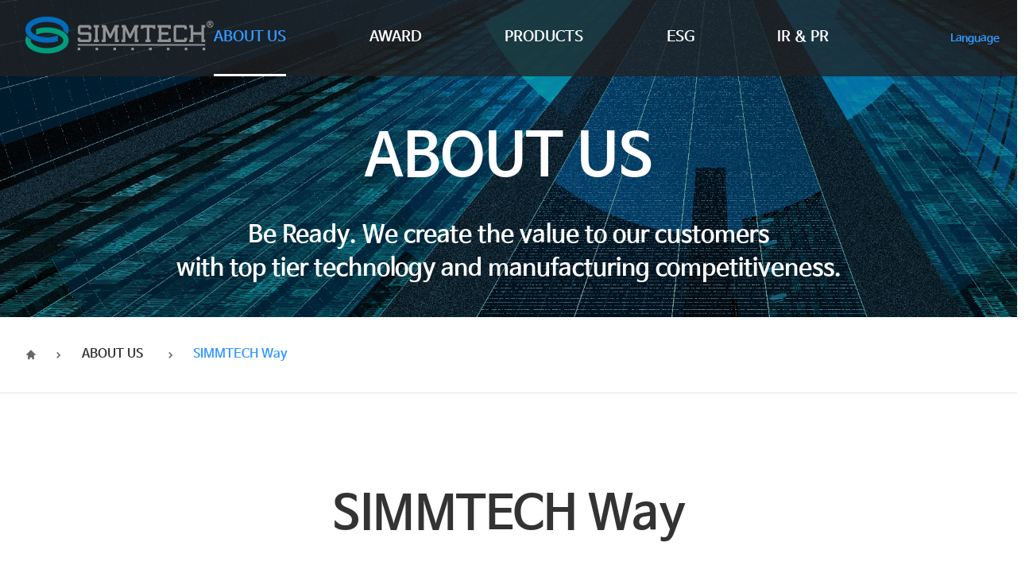

--- FILE ---
content_type: text/html; charset=utf-8
request_url: https://eng.simmtech.com/about/way.aspx
body_size: 4304
content:
<!doctype html>
<html class="no-js" lang="en">
<head>
<meta name="Charset" content="utf-8" />
<meta http-equiv="X-UA-Compatible" content="IE=edge" />
<meta http-equiv="Content-Security-Policy" content="default-src 'self' 'unsafe-inline' data: *.simmtech.com *.simmtech.com.cn *.globalsimmtech.com *.simmtechholdings.com *.simmtechgraphics.com *.sustio.com *.simmtechacademy.com *.google.com *.google.co.kr *.googletagmanager.com *.google-analytics.com *.googleapis.com *.gstatic.com dart.fss.or.kr ssl.daumcdn.net *.daumcdn.net *.kakao.com *.uf.daum.net youtube.com *.youtube.com youtu.be; connect-src 'self' blob: *.google.com *.google-analytics.com; media-src 'self' blob: *.simmtech.com *.simmtech.com.cn *.globalsimmtech.com *.simmtechholdings.com *.simmtechgraphics.com *.sustio.com *.simmtechacademy.com; worker-src 'self' blob:; font-src 'self' data: *.gstatic.com;" />
<meta name="viewport" content="width=device-width, initial-scale=1.0, maximum-scale=1" />
<meta http-equiv="Content-Type" content="text/html; charset=UTF-8" />
<meta http-equiv="Cache-Control" content="no-cache" />
<meta http-equiv="Pragma" content="no-cache" />
<meta http-equiv="Expires" content="0" />
<meta http-equiv="imagetoolbar" content="no" />
<meta name="Format" content="text/html" />
<meta name="Robots" content="index,follow" />
<meta name="Author" content="Seniorpartners" />
<meta name="Generator" content="EditPlus Text Editor v2.31" />
<title>SIMMTECH Co., Ltd. (KOSDAQ : 222800)</title>
<link rel="shortcut icon" href="../skin/images/icon/favicon.ico" />
<link rel="stylesheet" href="../skin/css/vendor.css" type="text/css" />
<link rel="stylesheet" href="../skin/css/eng_layout2025.css" type="text/css" />
<link rel="stylesheet" href="../skin/bxslider-4-4.2.17/jquery.bxslider.min.css" type="text/css" />
<link rel="stylesheet" href="../skin/css/eng_sub202306.css" type="text/css" />
<script language="javascript" type="text/javascript" src="../skin/js/jquery-3.7.1.min.js" ></script>
<script language="javascript" type="text/javascript" src="../skin/bootstrap-5.3.8/js/bootstrap.js" ></script>
<script language="javascript" type="text/javascript" src="../skin/bxslider-4-4.2.17/jquery.bxslider.min.js" ></script>
<script language="javascript" type="text/javascript" src="../skin/js/main2022.js?ver=20251124" ></script>

<!-- Global site tag (gtag.js) - Google Analytics -->
<script async src='https://www.googletagmanager.com/gtag/js?id=G-03RL65BF4G'></script>
<script>
	window.dataLayer = window.dataLayer || [];
	function gtag(){dataLayer.push(arguments);}
	gtag('js', new Date());
	gtag('config', 'G-03RL65BF4G');
</script>

</head>

<body>


<!--STR :Header Area -->

	<!-- Static navbar -->
    <header id="header" class="header">
	    <nav class="navbar navbar-inverse navbar-fixed-top">
		    <div class="container">
			    <div class="navbar-header">
				    <button class="navbar-toggler navbar-toggle collapsed" type="button" data-bs-toggle="collapse" data-bs-target="#navbar" aria-controls="navbar" aria-expanded="false" aria-label="Toggle navigation">
					    <span class="sr-only">Toggle navigation</span>
					    <span class="icon-bar"></span>
					    <span class="icon-bar"></span>
					    <span class="icon-bar"></span>
				    </button>
				    <a class="navbar-brand" href="../"><img src="../skin/images/gnb/logo_simmtech.png" alt="로고" /></a>
			    </div>

			    <div id="navbar" class="navbar-collapse collapse">
				    <ul class="nav navbar-nav">
					    <li class="dropdown active static">
						    <a href="../about/about.aspx" class="dropdown-toggle" data-toggle="dropdown" role="button" aria-expanded="false">ABOUT US</a>
						    <div class="dropdown-menu" role="menu">
							    <div class="dropdown-itemouter">
								    <div class="dropdown-caption">ABOUT US</div>
								    <ul class="dropdown-itemlist">
									    <li class=""><a href="../about/about.aspx">Overview</a></li>
									    <li class="active"><a href="../about/way.aspx">SIMMTECH Way</a></li>
									    <li class=""><a href="../about/chairman.aspx">Chairman</a></li>
									    <li class=""><a href="../about/ceo.aspx">CEO</a></li>
									    <li class=""><a href="../about/organize.aspx">Organization</a></li>
									    <li class=""><a href="../about/network.aspx">Global Network</a></li>
									    <li class=""><a href="../irpr/custom.aspx">Major Customers</a></li>
									    <li class=""><a href="../about/ir_manage.aspx">SIMMTECH at a glance</a></li>
									    <li class=""><a href="../video/video1.aspx">Promotional Video</a></li>
									    <li class=""><a href="../about/map.aspx">Map</a></li>
								    </ul>
							    </div>
						    </div>
					    </li>
						<li class="dropdown ">
							<a href="../product/" class="dropdown-toggle" data-toggle="dropdown" role="button" aria-expanded="false">AWARD</a>
							<div class="dropdown-menu" role="menu">
								<div class="dropdown-itemouter">
									<div class="dropdown-caption">AWARD</div>
									<ul class="dropdown-itemlist">
										<li class=""><a href="../award/decorated1.aspx">from Customer</a></li>
										<li class=""><a href="../award/decorated2.aspx">from Investor</a></li>
										<li class=""><a href="../award/decorated3.aspx">from Government</a></li>
										<li class=""><a href="../award/history.aspx">History</a></li>
									</ul>
								</div>
							</div>
						</li>
						<li class="dropdown ">
							<a href="../product/" class="dropdown-toggle" data-toggle="dropdown" role="button" aria-expanded="false">PRODUCTS</a>
							<div class="dropdown-menu" role="menu">
								<div class="dropdown-itemouter">
									<div class="dropdown-caption">PRODUCTS</div>
									<ul class="dropdown-itemlist">
										<li class=""><a href="../product/">Global Production</a></li>
										<li class=""><a href="../product/board01.aspx">HDI</a></li>
										<li class=""><a href="../product/package02.aspx">SPS</a></li>
										<li class=""><a href="../rnd/rnd_01.aspx">R &amp; D Overview</a></li>
										<li class=""><a href="../rnd/rnd_02.aspx">R &amp; D Major Milestones</a></li>
										<li class=""><a href="../quality/customer.aspx">Quality Management</a></li>
									</ul>
								</div>
							</div>
						</li>
						<li class="dropdown ">
							<a href="../source/environmental.aspx" class="dropdown-toggle" data-toggle="dropdown" role="button" aria-expanded="false">ESG</a>
							<div class="dropdown-menu" role="menu">
								<div class="dropdown-itemouter">
									<div class="dropdown-caption">ESG</div>
									<ul class="dropdown-itemlist">
										<li class=""><a href="../source/csr.aspx">CSR</a></li>
										<li class=""><a href="../source/default.aspx">Introduction</a></li>
										<li class=""><a href="../source/environmental.aspx">Environmental Management</a></li>
										<li class=""><a href="../source/rba.aspx">Social Responsibility Management</a></li>
										<li class=""><a href="../source/governance.aspx">Company Governance</a></li>
										<li class=""><a href="../source/principle1.aspx">Ethical Management</a></li>
									</ul>
								</div>
							</div>
						</li>
					    <li class="dropdown ">
						    <a href="../irpr/financial.aspx" class="dropdown-toggle" data-toggle="dropdown" role="button" aria-expanded="false">IR &amp; PR</a>
						    <div class="dropdown-menu" role="menu">
							    <div class="dropdown-itemouter">
								    <div class="dropdown-caption">IR &amp; PR</div>
								    <ul class="dropdown-itemlist">
										<li class=""><a href="../irpr/press_list.aspx">Media</a></li>
									    <li class=""><a href="../irpr/financial.aspx">Financial Information</a></li>
									    <li class=""><a href="../irpr/stock.aspx">Stock Information</a></li>
									    <li class=""><a href="../irpr/direct.aspx">Board of Directors</a></li>
									    <li class=""><a href="../irpr/official.aspx">Corporate Disclosure</a></li>
									    <li class=""><a href="../irpr/notice_list.aspx">Announcement</a></li>
									    <li class=""><a href="../irpr/report_list.aspx">Analyst report</a></li>
								    </ul>
							    </div>
						    </div>
					    </li>
				    </ul>
			    </div>

			    <div class="navbar-footer">
				    <ul class="nav navbar-nav navbar-right">
					    <li class="dropdown">
						    <a href="#none" class="dropdown-toggle" data-toggle="dropdown" role="button" aria-expanded="false">Language</a>
						    <div class="dropdown-menu dropdown-menu-left" role="menu">
							    <div class="dropdown-itemouter">
								    <ul class="dropdown-itemlist">
									    <li class=""><a href="https://www.simmtech.com/">KOREAN</a></li>
									    <li class=""><a href="https://eng.simmtech.com/">ENGLISH</a></li>
									    <li class=""><a href="https://cn.simmtech.com/">CHINESE</a></li>
									    <li class=""><a href="https://jp.simmtech.com/">JAPANESE</a></li>
								    </ul>
							    </div>
						    </div>
					    </li>
				    </ul>
			    </div>
		    </div>
	    </nav>
    </header>

	<script type="text/javascript">
	//<![CDATA[
		$(function () {
			$(document).ready(function (e) {
				/* 언어선택 UI */
				$('header .container .navbar-footer .navbar-nav > .dropdown > .dropdown-toggle').on("click", function(e){
					$(this).siblings().toggleClass('show');
					e.stopPropagation();
					e.preventDefault();
				});
			});
		});
	//]]>
	</script>

<!--END :Header Area -->

<!--STR :GroupInfo Area pagenum:1, subnum: -->
	<div id="Header_groupInfo1" class="groupInfo">
		<div class="container jumbotron">
			<h1>​ABOUT US</h1>
			<p>Be Ready. We create the value to our customers<br /> with top tier technology and manufacturing competitiveness.</p>
		</div>
	</div>

	

	

	

	

	

	
<!--END :GroupInfo Area -->

<div class="tags">
	<ul class='container'><li><a href="http://eng.simmtech.com/" rel="tag">HOME</a></li><li><span class='glyphicon glyphicon-triangle-right' aria-hidden='true'></span><a href="../about/" rel="tag" class="colGray2">ABOUT US</a></li><li><span class='glyphicon glyphicon-triangle-right' aria-hidden='true'></span><a href="../about/about.aspx" rel="tag" class="colGray3">SIMMTECH Way</a></li></ul>
</div>

<!--STR :Container Area -->
<div id="container" class="container container-fluid">
	<div id="sidebar" class="row">

		

		<!--STR :conCenter Area -->
		<div id="conCenter" class="hfeed col-sm-9 col-sm-offset-3 col-md-10 col-md-offset-2">
			<div class="hentry">
				<h1 class="page-header entry-title">SIMMTECH Way</h1>
				<div class="entry-content row placeholders way">
					<img src="../skin/images/sub/about_way_img20221017.png" title="SIMMTECH Way" width="775" height="616" class="img-thumbnail borderless single" />
					<div class="slogan">SIMMTECH Way is the system for SIMMTECH's management philosophy.</div>
					<p class="description">SIMMTECH Way is the system for its management philosophy. And SIMMTECH's vision, 'ENABLE A BETTER WORLD', is based on its core value, which is <strong>'Integrity'</strong>.</p>
					<p class="description"><strong>'Integrity'</strong> is the most important value for 'Simmtechians' who are constant in external environmental changes and passing of time, and 'Integrity' requires concrete action.</p>
					<p class="description">All the members of SIMMTECH will make a better company by sharing and practicing the core value, <strong>'Integrity'</strong>.</p>
				</div>
			</div>
		</div>
		<!--END :conCenter Area -->

	</div>
</div>
<!--END :Container Area -->


<!--STR :Footer Area -->
	<footer class="footer">
		<div class="container">
			<ul class="nav navbar-nav navbar-right">
				<li class="family_site">
					<select onchange="if( $(this).val() != '') window.open( $(this).val() ); ">
						<option value="">Family Sites</option>
						<option value="https://www.simmtechholdings.com/">SIMMTECH HOLDINGS</option>
						<option value="https://www.simmtech.com.cn/">SIMMTECH(XI'AN) CO., LTD.</option>
						<option value="https://www.simmtechgraphics.com/">SIMMTECH GRAPHICS CO., LTD.</option>
						<option value="https://www.sustio.com/">SUSTIO SDN. BHD.</option>
						<option value="https://www.simmtechacademy.com/">SIMMTECH ACADEMY</option>
					</select>
				</li>
			</ul>

			<address>
				Cheongju : 73, Sandan-ro, Heungdeok-gu, Cheongju-si, Chungcheongbuk-do, Korea
				<abbr>TEL</abbr> +82-43-269-9000 <abbr>FAX</abbr> +82-43-269-9051
			</address>
			<p class="copyright">Copyright 2022. SIMMTECH Co., Ltd. All Rights Reserved.</p>
		</div>
	</footer>
<!--END :Footer Area -->

</body>
</html>


--- FILE ---
content_type: text/css
request_url: https://eng.simmtech.com/skin/css/eng_layout2025.css
body_size: 4181
content:
/*
 ----------------------------------------------------
|                 font 나눔바른고딕 적용                  |
 ----------------------------------------------------
*/
@import url('nanum-barun-gothic.css');		/* Define font-family: 'NanumBarunGothic', 400/700; */



/* base style - start */
	html { position: relative; min-height: 100%; }
	body { font-family: 'NanumBarunGothic'; }

	.container { padding:0; }

	/* Sticky footer styles
	-------------------------------------------------- */
		.footer { position: relative; width: 100%; padding-top: 50px; background-color: #2c2c2c; }
		.footer > .container { min-height: 270px; position: relative; padding-top: 45px; padding-bottom: 57px; }
		.footer > .container .nav { position: absolute; top: 0px; right: 0px; width: 340px; padding-top: 0; margin-right: auto; margin-left: auto; }
		.footer > .container .nav { display: flex; flex-direction: row; flex-wrap: wrap; }
		.footer > .container .nav li { flex-grow: 1; text-align: right; }
		.footer > .container .nav li:nth-child(1) {}
		.footer > .container .nav li:nth-child(2) { flex-basis: 110px; margin-top: 26px; padding-top: 18px; }
		.footer > .container .nav li:nth-child(3) { flex-basis: 215px; margin-top: 26px; padding-top: 18px; }
		.footer > .container .nav li > a { padding: 0; color:#ffffff; }
		.footer > .container .nav li > a:hover { color:#3399ff; background:none; }
		.footer > .container .nav .family_site { flex-basis: 100%; }
		.footer > .container .nav .family_site { display: block; width: 100%; right: 0px; min-width: auto; font-size:15px; font-weight:500; color:#ffffff; }
		.footer > .container .nav .family_site select { width: 100%; height: 50px; padding: 10px; background-color: #2c2c2c; border-color: #3d3d3d; }

		.footer > .container address,
		.footer > .container .copyright { font-size:17px; font-weight:500; color:#d2d2d2; }
		.footer > .container address { border-top: 1px solid #3d3d3d; margin-top: 25px; padding-top: 18px; line-height: 2em; }
		.footer > .container address abbr:nth-child(1):before { content:''; display:block; }
		.footer > .container .copyright { position: absolute; top: 25px; }


	/* navigation */
		header { position: fixed; left: 0; top: 0; z-index: 100; width: 100%; /*min-width: 1280px;*/ margin: 0 auto; }
		header .navbar { border:0; min-height: 45px; margin-top: 0; margin-bottom:0; background-color: rgba(33, 33, 35, 0.76) /*#212123*/; z-index:100;}
		header .navbar.extended:after { width: -webkit-fill-available; }		/* GNB 2depth 배경용 */
		header .navbar.extended:after,
		header .container .navbar-collapse.collapsing,
		header .container .navbar-collapse.show { background-color: rgba(33, 33, 35, 0.8) /*#212123*/; }		/* GNB 2depth 배경용 */
		header .container .navbar-collapse.show { padding-bottom: 20px; }

	/* GNB Depth 메뉴 */
		header .container .navbar-collapse .navbar-nav > li > a { font-weight: 700; font-size: 19px; line-height: 19px; }
		header .container .navbar-collapse .navbar-nav > li > a { width: fit-content; color:#ffffff; background:none; }
		header .container .navbar-collapse .navbar-nav > li > a:focus,
		header .container .navbar-collapse .navbar-nav > li > a:hover { color:#3399ff; background:none; }
		header .container .navbar-collapse .navbar-nav > li > a:after { content:''; display: block; width:100%; height:2px; border-bottom: 3px solid; color: transparent; }
		header .container .navbar-collapse .navbar-nav > .active > a,
		header .container .navbar-collapse .navbar-nav > .active > a:focus,
		header .container .navbar-collapse .navbar-nav > .active > a:hover { color:#3399ff; background:none; }
		header .container .navbar-collapse .navbar-nav > .open > a,
		header .container .navbar-collapse .navbar-nav > .open > a:focus,
		header .container .navbar-collapse .navbar-nav > .open > a:hover { /*color:#3399ff; background:none;*/ }
		header .container .navbar-collapse .navbar-nav > .active > a:after { color: #ffffff; }		/* 1차 메뉴 하단의 백색 선 */

	/* GNB 2depth */
		/*open active static*/
		header .container .navbar-collapse .navbar-nav > .dropdown > .dropdown-menu { border: 0 solid #999999; border-width: 0 0 0 0; border-radius: 0; box-shadow: none; background-color: transparent; }
		header .container .navbar-collapse .navbar-nav > .dropdown > .dropdown-menu > .dropdown-itemouter > .dropdown-caption { display: none; }
		header .container .navbar-collapse .navbar-nav > .dropdown > .dropdown-menu > .dropdown-itemouter > .dropdown-itemlist > li > a { color: #ffffff; }
		header .container .navbar-collapse .navbar-nav > .dropdown > .dropdown-menu > .dropdown-itemouter > .dropdown-itemlist > li.active > a,
		header .container .navbar-collapse .navbar-nav > .dropdown > .dropdown-menu > .dropdown-itemouter > .dropdown-itemlist > li > a:focus,
		header .container .navbar-collapse .navbar-nav > .dropdown > .dropdown-menu > .dropdown-itemouter > .dropdown-itemlist > li > a:hover { color:#3399ff; text-decoration: none; }

	/* added menu */
		header .container .navbar-footer > .navbar-nav > li > a,
		header .container .navbar-footer > .navbar-nav > li > a:hover,
		header .container .navbar-footer > .navbar-nav > li > a:focus { color: #3399ff; font-weight: 700; background-color: transparent; }
/* base style - end */



/* 반응형 처리
-------------------------------------------------- */
@media (min-width: 768px) {
	/* navigation */
		header .container .navbar-header { float: unset; }
		header .container .navbar-header,
		header .container .navbar-collapse { margin-right: -15px; margin-left: -15px; }
		header .container .navbar-collapse { padding-right: 15px; padding-left: 15px; }
		header .container .navbar-collapse.collapse { display: none!important; }
		header .container .navbar-collapse.collapse.show { display: block!important; }

	/* GNB Depth 메뉴 */
		header .container .navbar-collapse .navbar-nav { float: unset; margin: 7.5px -15px; }
		header .container .navbar-collapse .navbar-nav > li { float: unset; }
		header .container .navbar-collapse .navbar-nav > li > a { padding-top: 10px; padding-bottom: 10px; }
}
@media (min-width: 993px) {	/* PC용 최소 폭 */
	.container { min-width: 960px; width: 95%; }

	/* Sticky footer styles
	-------------------------------------------------- */


	/* navigation */
		header .navbar:after { height:0; background-color: rgba(33, 33, 35, 0.8) /*#212123*/;
			-webkit-transition: all .5s ease-in-out; -moz-transition: all .5s ease-in-out; transition: all .5s ease-in-out;
			transform-origin: top; -webkit-transform: scaleY(0); -ms-transform: scaleY(0); transform: scaleY(0);
		}		/* GNB 2depth 배경용 */
		header .navbar.extended:after { height:403px;
			-webkit-transform: scaleY(1); -ms-transform: scaleY(1); transform: scaleY(1);
		}		/* GNB 2depth 배경용 */

		header .navbar .container .navbar-collapse .navbar-nav > .dropdown > .dropdown-menu { display: block;
			-webkit-transition: all .5s ease-in-out; -moz-transition: all .5s ease-in-out; transition: all .5s ease-in-out;
			transform-origin: top; -webkit-transform: scaleY(0); -ms-transform: scaleY(0); transform: scaleY(0);
		}		/* 2depth 전체가 함께 열리도록 조치 */
		header .navbar.extended .container .navbar-collapse .navbar-nav > .dropdown > .dropdown-menu { display: block;
			-webkit-transform: scaleY(1); -ms-transform: scaleY(1); transform: scaleY(1);
		}		/* 2depth 전체가 함께 열리도록 조치 */

		header .container { display: flex; flex-direction: row; justify-content: space-between; }
		header .container .navbar-header { flex-grow: 1; }
		header .container .navbar-header + .navbar-collapse { flex-grow: 0; }
		header .container .navbar-footer { flex-shrink: 0; width: 100px; }
		header .container .navbar-header { flex-basis: 195px; }
		header .container .navbar-header + .navbar-collapse { flex-basis: 780px; }

	/* GNB 메뉴 접힘버튼 */
		.navbar {}
		.navbar-toggle { display: none; }

	/* GNB 좌측로고 */
		header .container .navbar-header { float: left; }
		header .container .navbar-header .navbar-brand { height: 94px; margin-left: 0; padding-top:21px; padding-bottom:21px; }

	/* GNB Depth 메뉴 */
		header .container .navbar-collapse { width: auto; border-top: 0; -webkit-box-shadow: none; box-shadow: none; }
		header .container .navbar-collapse.collapse { display: block!important; height: auto!important; padding-bottom: 0; overflow: visible!important; }
		header .container .navbar-collapse .navbar-nav { float: left; margin: 0; }
		header .container .navbar-collapse .navbar-nav > li > a { padding: 0; }
		header .container .navbar-collapse .navbar-nav > li > a:after { margin-top:36px; }

		/* 1depth 선택 bar animation 조치 */
		header .container .navbar-collapse .navbar-nav > li:not(.active) > a:after {
			-webkit-transform: scale(0); -ms-transform: scale(0); transform: scale(0);
			-webkit-transition: all .5s ease-in-out; -moz-transition: all .5s ease-in-out; transition: all .5s ease-in-out; }
		header .container .navbar-collapse .navbar-nav > li > a:hover:after { color: #ffffff; -webkit-transform: scale(1); -ms-transform: scale(1); transform: scale(1); }

	/* GNB 1depth */
		header .container .navbar-collapse .navbar-nav {display: flex; flex-direction: row; width: 100%; }
		header .container .navbar-collapse .navbar-nav > .dropdown { float: left; padding-left: 0; flex-shrink: 0; }
		header .container .navbar-collapse .navbar-nav > .dropdown { padding: 38px 0 0 0; }
		header .container .navbar-collapse .navbar-nav > .dropdown { flex-basis: content; flex-grow: 1; }
		/*header .container .navbar-collapse .navbar-nav > .dropdown:nth-child(1) { flex-grow: 1; }
		header .container .navbar-collapse .navbar-nav > .dropdown:nth-child(2) { flex-grow: 1; }
		header .container .navbar-collapse .navbar-nav > .dropdown:nth-child(3) { flex-grow: 0; }
		header .container .navbar-collapse .navbar-nav > .dropdown:nth-child(4) { flex-grow: 0; }
		header .container .navbar-collapse .navbar-nav > .dropdown:nth-child(5) { flex-grow: 1; }*/

	/* GNB 2depth */
		/*open active static*/
		header .container .navbar-collapse .navbar-nav > .dropdown > .dropdown-menu { font-weight: 700; font-size: 1.07em; line-height: 1.07em; padding: 10px 0 40px 0; width: -webkit-fill-available; }
		header .container .navbar-collapse .navbar-nav > .dropdown > .dropdown-menu > .dropdown-itemouter { margin: auto; }
		header .container .navbar-collapse .navbar-nav > .dropdown > .dropdown-menu > .dropdown-itemouter > .dropdown-itemlist { padding: 0 0 0 0; list-style: none; }
		header .container .navbar-collapse .navbar-nav > .dropdown > .dropdown-menu > .dropdown-itemouter > .dropdown-itemlist > li { margin: 16px 0 15px 0; vertical-align: middle; }

	/* added menu */
		header .container .navbar-footer { /*display: flex!important;*/ }
		header .container .navbar-footer > .navbar-nav {}
		header .container .navbar-footer > .navbar-nav > .dropdown { padding: 38px 5px 38px 5px; }
		header .container .navbar-footer > .navbar-nav > li > a { font-size: 14px; padding: 0; }
		/* 언어별 사이트 링크 메뉴 */
		header .container .navbar-footer > .navbar-right > .dropdown {}
		header .container .navbar-footer > .navbar-right > .dropdown .dropdown-menu { border-bottom-left-radius: 0; border-bottom-right-radius: 0; min-width: 110px; margin-top: -30px; padding: 0; border: none; z-index:1002; }
		header .container .navbar-footer > .navbar-right > .dropdown .dropdown-itemouter { padding-top: 8px; }
		header .container .navbar-footer > .navbar-right > .dropdown .dropdown-itemlist { list-style: none; padding-left: 0; }
		header .container .navbar-footer > .navbar-right > .dropdown .dropdown-itemlist > li { padding-left: 10px; border-width: 0 1px 1px 1px; border-style: solid; border-color: #e1e1e1; background-color: #ffffff; line-height: 2.3; }
		header .container .navbar-footer > .navbar-right > .dropdown .dropdown-itemlist > li > a { font-size:12px; font-weight:700; color:#666666;}
		header .container .navbar-footer > .navbar-right > .dropdown .dropdown-itemlist > li > a:hover { color: #418edb; text-decoration: none; }
}
@media (min-width: 1200px) {
	.container { min-width: 1160px; width: 95%; }

	/* Sticky footer styles
	-------------------------------------------------- */

	/* navigation */
		header .container .navbar-header { flex-basis: 210px; }
		header .container .navbar-header + .navbar-collapse { flex-basis: 950px; }

	/* GNB 1depth */
		/*header .container .navbar-collapse .navbar-nav > .dropdown { flex-basis: 175px; }
		header .container .navbar-collapse .navbar-nav > .dropdown:nth-child(1) { flex-grow: 1; }
		header .container .navbar-collapse .navbar-nav > .dropdown:nth-child(2) { flex-grow: 1; }
		header .container .navbar-collapse .navbar-nav > .dropdown:nth-child(3) { flex-grow: 0; }
		header .container .navbar-collapse .navbar-nav > .dropdown:nth-child(4) { flex-grow: 0; }
		header .container .navbar-collapse .navbar-nav > .dropdown:nth-child(5) { flex-grow: 0; }*/

	/* GNB 2depth */
		header .container .navbar-collapse .navbar-nav > .dropdown > .dropdown-menu > .dropdown-itemouter { /*width: 1170px; padding-right: 165px; padding-left: 165px;*/ }
}
@media all and (min-width: 1450px) {
	.container { min-width: 1400px; width: 95%; }

	/* Sticky footer styles
	-------------------------------------------------- */

	/* navigation */
		header .container .navbar-header + .navbar-collapse { flex-basis: 1150px; }

	/* GNB 1depth */
		/*header .container .navbar-collapse .navbar-nav > .dropdown { flex-basis: 180px; }
		header .container .navbar-collapse .navbar-nav > .dropdown:nth-child(1) { flex-grow: 9; }
		header .container .navbar-collapse .navbar-nav > .dropdown:nth-child(2) { flex-grow: 9; }
		header .container .navbar-collapse .navbar-nav > .dropdown:nth-child(3) { flex-grow: 5; }
		header .container .navbar-collapse .navbar-nav > .dropdown:nth-child(4) { flex-grow: 2; }
		header .container .navbar-collapse .navbar-nav > .dropdown:nth-child(5) { flex-grow: 0; }*/
}
@media all and (min-width: 1800px) {
	.container { min-width: 1700px; max-width: 1700px; }
}
@media (max-width: 992px) {	/* 스마트 폰으로 인정하는 최대 폭 */
	.container { width: 100%; }

	/* Sticky footer styles
	-------------------------------------------------- */
		.footer > .container { padding-left: 15px; padding-right: 15px; }
		.footer > .container .nav { right: 15px; }


	/* navigation */
		header .container .navbar-collapse { overflow-y: scroll!important; }

	/* GNB 메뉴 접힘버튼 */
		.navbar {}
		.navbar-toggle { display: block; }
		.navbar-inverse .navbar-toggle { display: inherit; margin-top: 0; margin-right: 30px; margin-bottom: 0; padding: 6px 10px; border-color: transparent; }
		.navbar-inverse .navbar-toggle:focus,
		.navbar-inverse .navbar-toggle:hover { background-color: transparent; }
		.navbar-inverse .navbar-toggle .icon-bar { background-color: #858585; width: 17px; }

	/* GNB 좌측로고 */
		header .container .navbar-header { margin-top: 20px; margin-bottom: 20px; }
		header .container .navbar-header .navbar-brand { height: auto; margin-left: 15px; padding: 0 0 0 15px; }
		header .container .navbar-header .navbar-brand > img { width: auto; height: 28px; }

	/* GNB Depth 메뉴 */
		header .container .navbar-collapse .navbar-nav { padding: 0 15px 0 15px; }
		header .container .navbar-collapse .navbar-nav > li > a { padding-top: 10px; padding-bottom: 10px; }
		header .container .navbar-collapse .navbar-nav > li > a:after { margin-top:10px; }

	/* GNB 2depth */
		/*open active static*/
		header .container .navbar-collapse .navbar-nav > .dropdown > .dropdown-menu { margin-top: 0; }
		header .container .navbar-collapse .navbar-nav > .dropdown > .dropdown-menu > .dropdown-itemouter > label { color: #0075bf; margin: auto; padding: 13px 0 13px 0; font-size: 24px; line-height: 24px; vertical-align: middle; }
		header .container .navbar-collapse .navbar-nav > .dropdown > .dropdown-menu > .dropdown-itemouter > label { display: none; }
		header .container .navbar-collapse .navbar-nav > .dropdown > .dropdown-menu > .dropdown-itemouter > .dropdown-itemlist { display: inline-block; }
		header .container .navbar-collapse .navbar-nav > .dropdown > .dropdown-menu > .dropdown-itemouter > .dropdown-itemlist > li { display: block; padding: 10px 0 10px 0; vertical-align: middle; }
		header .container .navbar-collapse .navbar-nav > .open .dropdown-menu { position: static; float: none; width: auto; margin-top: 0; background-color: transparent; border: 0; -webkit-box-shadow: none; box-shadow: none; }

	/* added menu */
		header .container .navbar-footer { display: none; }
		header .container .navbar-footer > .navbar-nav > li > a { text-align: right; padding: 0 15px 0 15px; }
		header .container .navbar-footer > .navbar-nav.navbar-right:last-child { margin-right: 0; }
		header .container .navbar-footer > .navbar-nav>li>.dropdown-menu { display: block; position: relative; width: 100%; text-align: right; background-color: transparent; border-color: transparent; }
		header .container .navbar-footer > .navbar-nav>li>.dropdown-menu .dropdown-itemlist {}
		header .container .navbar-footer > .navbar-nav>li>.dropdown-menu .dropdown-itemlist li { display: inline-block; padding: 0 15px 0 15px; }
		header .container .navbar-collapse.show + .navbar-footer { display: block; }
}
@media (max-width: 767px) {	/*스마트 폰 가로방향*/
	/* Sticky footer styles
	-------------------------------------------------- */
		.footer {}
		.footer > .container {}
		.footer > .container .nav { position: initial; width: 100%; padding-top: 20px; }
		.footer > .container .nav .family_site {}
		.footer > .container .nav .family_site select {}
		.footer > .container .nav li { text-align: left; }
}
@media (max-width: 427px) {	/*스마트 폰 세로방향*/
	/* Sticky footer styles
	-------------------------------------------------- */
		.footer > .container address abbr:nth-child(2):before { content:''; display:block; }

		.footer > .container address,
		.footer > .container .copyright { font-size:14px; }
}
@media (max-width: 375px) {
}
@media (max-width: 349px) {
}


--- FILE ---
content_type: text/css
request_url: https://eng.simmtech.com/skin/css/eng_sub202306.css
body_size: 14060
content:
/* base style - start */
	body { color: #000000; }
/* base style - end */



	/* 상단 1차 메뉴 대표 이미지 영역 styles - start
	-------------------------------------------------- */
		.groupInfo { width: 100%; color: #ffffff; background-repeat: no-repeat; background-position: center; }
		.groupInfo > .container { position: relative; height:399px; margin-bottom: 0; text-align: center; background-color: transparent; }
		.groupInfo > .jumbotron > h1 { position: absolute; bottom: 40%; margin: 0; width: 100%; font-size: 5.36em; font-weight: 800; }
		.groupInfo > .jumbotron > p { position: absolute; bottom: 10%; margin: 0; width: 100%; font-size: 2.15em; font-weight: 600; word-break: keep-all; }
		.groupInfo > .jumbotron.esg > h1 { bottom: 22%; font-size: 4em; }
		.groupInfo > .jumbotron.esg > p { bottom: 10%; }

		.groupInfo { background-size: 100% auto;
			-webkit-transition: all 0s ease; -moz-transition: all 0s ease; transition: all 0s ease; }
		.groupInfo.visible { background-size: 120% auto;
			-webkit-transition: all 2s ease-in-out; -moz-transition: all 2s ease-in-out; transition: all 2s ease-in-out; }

		.groupInfo > .container { opacity: 0;
			-webkit-transform: translateX(-100%); -ms-transform: translateX(-100%); transform: translateX(-100%);
			-webkit-transition: all 0s ease; -moz-transition: all 0s ease; transition: all 0s ease; }
		.groupInfo.visible > .container { opacity: 1;
			-webkit-transform: translateX(0); -ms-transform: translateX(0); transform: translateX(0);
			-webkit-transition: all 2s ease-in-out; -moz-transition: all 2s ease-in-out; transition: all 2s ease-in-out; }

		/* ​ABOUT US */
		#Header_groupInfo1 { background-image: url('../images/sub/SUB_Top01.png'); }

		/* SUSTAINABILITY */
		#Header_groupInfo2 { background-image: url('../images/sub/SUB_Top02.png'); }

		/* PRODUCTS */
		#Header_groupInfo3 { background-image: url('../images/sub/SUB_Top03.png'); }

		/* IR & PR */
		#Header_groupInfo4 { background-image: url('../images/sub/SUB_Top04.png'); }

		/* CAREERS */
		#Header_groupInfo5 { background-image: url('../images/sub/SUB_Top05.png'); }

		/* SUPPORT */
		#Header_groupInfo6 { background-image: url('../images/sub/SUB_Top06.png'); }

		/* ​R & D */
		#Header_groupInfo7 { background-image: url('../images/sub/SUB_Top07.png'); }
	/* 상단 1차 메뉴 대표 이미지 영역 styles - end
	-------------------------------------------------- */



	/* Location(tags) styles - start
	-------------------------------------------------- */
		body > .tags { border-bottom: 1px solid #e5e5e5; }
		body > .tags > .container { height: 6.78em; line-height: 6.78em; margin-bottom: 0; display: flex; flex-direction: row; }
		body > .tags > .container:before {}
		body > .tags > .container:after {}
		body > .tags > .container > li { display: inline-block; flex-grow: 0; }
		body > .tags > .container > li { background-image: url('../images/icon/next.png'); background-repeat: no-repeat; background-position: left; }
		body > .tags > .container > li > span { display:none; }
		body > .tags > .container > li > a { margin: auto 1.96em auto 1.96em; color: #333333; font-size: 1.15em; font-weight: 700; }
		body > .tags > .container > li > a,
		body > .tags > .container > li > a:focus,
		body > .tags > .container > li > a:hover { text-decoration: none; }

		body > .tags > .container > li:nth-child(1) { background-image: url('../images/icon/home.png'); max-width: 2.82em; overflow-x: hidden; }
		body > .tags > .container > li:nth-child(1) > a { margin-left: 0; padding-left: 3em; font-size: 1em; }
		body > .tags > .container > li:last-child > a { margin-right: 0; color: #3399ff; }
	/* Location(tags) styles - end
	-------------------------------------------------- */



	/* Sidebar styles - start
	-------------------------------------------------- */
		/* Hide for mobile, show later */
		.sidebar { display: none; }

		/* Sidebar navigation */
		.nav-sidebar { margin-right: -20px; margin-left: -20px; padding: 0 20px 0 20px; }
		.nav-sidebar > li { font-size:24px; padding: 0 0 8px 0; border-bottom: #333333 1px solid; }
		.nav-sidebar > li:first-child { display:none; }
		.nav-sidebar > li > a { font-size:15px; padding: 8px 0 0 0; font-weight:700; }
		.nav-sidebar > li > a,
		.nav-sidebar > li > a:hover,
		.nav-sidebar > li > a:focus { color: #333333; }
		.nav-sidebar > .active > a,
		.nav-sidebar > .active > a:hover,
		.nav-sidebar > .active > a:focus { color: #428bca; }
		.nav-sidebar > li > a:hover,
		.nav-sidebar > .active > a:hover { background: none; }
	/* Sidebar styles - end
	-------------------------------------------------- */



	/* [Common] Main content - start
	-------------------------------------------------- */
		#sidebar {}
		.sidebar + .hfeed { padding: 0px 15px 20px 15px; }
		.hfeed .page-header { margin-top: 0; margin-bottom: 81px; color:#333333; font-size:4.28em; font-weight:700; text-align:center; border-bottom: none; }

		/* 본문 영역(최 외곽) */
		body > .tags ~ .container { margin-top: 8.57em; max-width: 100%; min-width: unset; width: 100%; }

		/* 본문 영역 */
		#conCenter { float: none; }
		#conCenter { max-width: 1400px; padding: 0; }
		#conCenter.col-md-offset-2  { margin: auto; }
		#conCenter .row { margin-right: auto; margin-left: auto; }
	/* [Common] Main content - end
	-------------------------------------------------- */



	/* [Common] Placeholder dashboard ideas - start
	-------------------------------------------------- */
		.placeholders { margin-top: 3em; margin-bottom: 14em; line-height:24px;}
		.placeholders h2 { font-weight: 800; margin-top:0; }
		.placeholders h3 { font-size: 2.57em; font-weight: 700; color: #333333; line-height: normal; /*margin-bottom: 1.94em;*/ padding-top:20px; }
		.placeholders h3.secbar { background: url('../images/icon/bar.png') no-repeat top left; margin-top: 85px; margin-bottom: 0px; padding-top: 30px!important; }
		.placeholders img + h3 { padding-top:initial; }
		.placeholders h4 { margin-bottom: 0; }
		.placeholder { margin-bottom: 20px; }
		.placeholder img { display: inline-block; border-radius: 50%; }
	/* [Common] Placeholder dashboard ideas - end
	-------------------------------------------------- */



	/* [Common] 본문 tab - start
	-------------------------------------------------- */
		.nav-pills { margin-bottom: 40px; border-style: solid; border-width: 1px 1px 1px 1px; border-color: #cccccc; }
		.nav-pills+*:not(.desc):not(.board):not(.board01):not(form) { padding-top: 16px; }	/*테이블 혹은 게시판 형 요소로 시작되는 페이지에서는 padding-top 미적용*/
		.nav-pills>li { padding-right:0; padding-left:0; }
		.nav-pills>li:first-child { padding-left:0; }
		.nav-pills>li:last-child { padding-right:0; }
		.nav-pills>li>a, .nav-pills>li>a:focus { font-size:24px; font-weight:600; color:#333333; padding-top: 30px; padding-bottom: 30px; background-color: transparent; border-style:solid; border-width: 0 0 2px 0; border-color:transparent; border-radius: 0; }
		.nav-pills>li.active>a, .nav-pills>li.active>a:focus, .nav-pills>li.active>a:hover, .nav-pills>li>a:hover { font-weight:700; color:#3399ff; background-color: transparent; border-color:#3399ff; }

		.nav-pills>li+li {}
		.nav-pills>li+li:before { content: " "; border-left: solid 1px #666666; height: 24px; width: 1px; margin-top: 30px; float: left; }
		.nav-pills>li+li>a {}
	/* [Common] 본문 tab - end
	-------------------------------------------------- */



	/* [Common] text display - start
	-------------------------------------------------- */
		.slogan { width:100%; text-align: left; word-break: keep-all; font-size:34px; font-weight:700; color:#333333; line-height: normal; margin-bottom: 1.94em; }
		.slogan > p { line-height: 40px; }
		.slogan > br { content: ' '; padding-left: 0.4em; }
		.slogan > br.break_all { content: none; }
		.description { text-align: justify; color:#000000; font-size:18px; font-weight:400; line-height: 40px; margin: 0px; }
		.slogan.center,
		.description.center { text-align: center; }
	/* [Common] text display - end
	-------------------------------------------------- */



	/* [Common] image display - start
	-------------------------------------------------- */
		.img-thumbnail.borderless { border: 0px; padding: 0; border-radius: initial; }
		.img-thumbnail.full-pic { width: 100%; }
		.img-thumbnail.single { margin: auto; display: block; }
		.img-thumbnail.single:last-child { margin-bottom: 110px; }
		.img-thumbnail.single + .slogan { margin-top: 3.34em; text-align:center; }
		.img-thumbnail.single + .img-thumbnail.single { margin-top: 43px; }
		.description + .img-thumbnail.single { margin-top: 76px; }
		h3 + .img-thumbnail.single { margin-top: 70px; }
		.main-pic > img { margin-top: 8px; margin-left: 20px; }
		.gallery { display: flex; flex-direction: row; justify-content: space-between; padding: 3.57em 0 3.57em 0; }
		.gallery img { flex-grow: 0; }
	/* [Common] image display - end
	-------------------------------------------------- */



	/* [Common] Etc. elements - start
	-------------------------------------------------- */
		/*순서형 요소 표기(ol.sub)*/
		ol.sub { counter-reset: sub; }
		ol.sub li { counter-increment: sub; }
		ol.sub li::marker { content: counter(sub) ")"; }
	/* [Common] Etc. elements - end
	-------------------------------------------------- */



	/* [Common] 설명형 테이블 영역 - start
	-------------------------------------------------- */
		.desc .header { text-align: left; }
		.desc .table>thead { background-color: transparent; }
		.desc .table>thead:first-child>tr>th { color: #333333; text-align: center; }
		.desc .table tbody tr th { text-align: center; background-color: transparent; vertical-align:middle; }
		.desc .table tbody tr td { text-align: center; }

		.table-caption { width:100%; text-align:right; }
		.table + .table-caption { margin-top: -15px; }

		/*좌/우 외곽선 제거*/
		.table { border-left: 0px; border-right: 0px; }
		.table>thead:first-child>tr:first-child>th:first-child,
		.table tbody tr th:first-child,
		.table tbody tr td:first-child { border-left: 0px; }
		.table>thead:first-child>tr:first-child>th:last-child,
		.table tbody tr th:last-child,
		.table tbody tr td:last-child { border-right: 0px; }
	/* [Common] 설명형 테이블 영역 - end
	-------------------------------------------------- */



	/* [Common] 설명형 그룹 영역 - start
	-------------------------------------------------- */
		.desc-group { list-style-type: none; margin-top: 0px; margin-left: 0; padding-left: 0; }
		.desc-group-item { text-align: left; font-size: 22px; margin-bottom: 60px; }
		.desc-group-item *:not(sub):not(sup) { font-size: 18px; font-weight: 400; line-height: 40px; }
		.desc-group-item .item-header { padding-top:initial; font-size: 35.98px; font-weight: 800; margin-bottom: 42px; }
		.desc-group-item .item-header:not(h4) { background: url('../images/icon/bar.png') no-repeat top left; margin-top: 85px; padding-top: 30px!important; }
		.desc-group-item:first-child .item-header { margin-top: auto; }
		.desc-group-item .item-header:before {}
		.desc-group-item .item-header > br { content: ' '; }
		.desc-group-item .item-header + table { margin-top: 42px; }
		.desc-group-item + .desc-group-item .item-header { margin-top: 125px; }

		.desc-group-item h4.item-header { padding-top:initial; font-size: 30px; font-weight: 800; }
		.desc-group-item h4.item-header { margin-top: 42px!important; margin-bottom: 0px; }
		.desc-group-item h4.item-header ~ *:not(h4):not(.table-caption) { margin-top: 0!important; }
		.desc-group-item h4.item-header + ul.description li + li { margin-top: 20px; }

		.desc-group-item ul:not(.bxslider) { list-style-type: disc; padding-left: 12px; margin-top: 42px; margin-left: 5px; }
		.desc-group-item .bx-viewport { margin-top: 50px; }
		.desc-group-item li { display: list-item; }
		.desc-group-item ul.description li,
		.desc-group-item ul li:first-child:last-child { margin-left: -16px; list-style-type: none; text-align: justify; }	/*단일 자료의 경우*/
		.desc-group-item ul.description li + li { margin-top: 40px; }

		.desc-group-item dl { list-style-type: disc; padding-left: 17px; margin-left: 0px; }
		.desc-group-item dl dt { display: list-item; color: #659acc; margin-top: 24px; color: initial; }
		.desc-group-item dl dt,
		.desc-group-item dl dd {}

		/*미디어*/
		.media-body, .media-left, .media-right { display: table-cell; vertical-align: top; }
		.media.flex { display: flex; flex-direction: row; flex-wrap: wrap; justify-content: space-between; }
		.media.flex .media-body,
		.media.flex .media-left, 
		.media.flex .media-right { flex-grow: 1; flex-basis: content; }
		.media .media-left .attention { margin-right: 10px; }
		.desc-group-item .media { margin-top: 70px; margin-left: 0; }
		.desc-group-item .media .media-body { min-height: 150px; }
		.desc-group-item .media .media-body.col-md-12 { width: 100%; min-height: auto; padding: 0; text-align: center; }
		.desc-group-item .media .media-left { width: 23%; direction: ltr; text-align: center; }
		.desc-group-item .media .media-right { width: 23%; direction: rtl; text-align: center; }
		.desc-group-item .media .media-left.col-md-4,
		.desc-group-item .media .media-body.col-md-4,
		.desc-group-item .media .media-right.col-md-4 { width: 33%; }
	/* [Common] 설명형 그룹 영역 - end
	-------------------------------------------------- */



	/* [Common] 게시판 영역 - list - start
	-------------------------------------------------- */
		.board { font-size:18px; }
		.board * { line-height: 40px!important; }
		.board .table { border-left: 0px; border-right: 0px; }
		.board .table a,
		.board .table a:hover { color:#333333; text-decoration:none; }
		.board .table thead {}
		.board .table colgroup+thead>tr>th,
		.board .table thead:first-child>tr:first-child>th { color: #333333; font-weight:800; text-align: center; border-top: 0px solid #333333; border-right-width: 0; border-bottom-width: 1px; border-left-width: 0; }
		.board .table thead .num { width: 8%; }
		.board .table thead .title {}
		.board .table thead .category { width: 20%; }
		.board .table thead .attach { width: 12%; }
		.board .table thead .regdate { width: 15%; }
		.board .table tbody tr th { text-align: center; vertical-align:middle; }
		.board .table tbody tr td { text-align: center; }
		.board .table tbody tr>*:nth-child(1) { border-left: 0px; }
		.board .table tbody tr>*:last-child { border-right: 0px; }
		.board .table tbody tr>*:nth-child(2) { text-align: left; }
	/* [Common] 게시판 영역 - list - end
	-------------------------------------------------- */



	/* [Common] 게시판 영역 - view - start
	-------------------------------------------------- */
		.board01 { font-size:18px; }
		.board01 * { line-height: 40px!important; }
		.board01 .head { margin-bottom: 0; border-top: solid 1px #cccccc; }
		.board01 .head dt { display: table-cell; width: 4%; padding: 8px; border-right: solid 1px #cccccc; }
		.board01 .head dd { display: table-cell; width: 1%; padding: 8px; border-right: solid 1px #cccccc; }
		.board01 .head dd:last-child { border-right: none; }
		.board01 .head .title { width: 15%; text-align: left; }
		.board01 .head .attach { text-align: center; }
		.board01 .head .regdate {}
		.board01 .body { margin-bottom: 0; border-top: solid 1px #cccccc; }
		.board01 .body dt { display:none; }
		.board01 .body dd { text-align:initial; padding: 20px 5px; }

		.board01 .btn-group { width: 100%; margin-bottom: 0; padding-bottom: 15px; text-align: right; }
		.board01 .btn-group .btn { float:initial; padding: 4px 20px; font-weight: 700; }
		.board01 .view_list { margin-bottom: 0; border-top: solid 1px #cccccc; border-bottom: solid 1px #cccccc; }
		.board01 .view_list:last-child { border-top:none; border-bottom: solid 1px #cccccc; }
		.board01 .view_list dt { display: table-cell; min-width: 83px; padding-left: 5px; border-right: solid 1px #cccccc; }
		.board01 .view_list dd { display: table-cell; text-align: left; padding: 5px 10px; }
	/* [Common] 게시판 영역 - view - end
	-------------------------------------------------- */



	/* [Common] 페이징 요소(pageNum) 영역 - start
	-------------------------------------------------- */
		#PageMessage { text-align:center; }
		table.paging { border:0; border-spacing:10px 0; border-collapse: separate; margin-left: auto; margin-right: 0; }
		table.paging td { height: 22px; min-width: 30px; padding: 4px; border: 1px solid #cccccc; text-align: center; }
		table.paging td a,
		table.paging td a:hover { color:#000000; text-decoration:none; }
		table.paging td.firstpage>a,
		table.paging td.preview>a,
		table.paging td.next>a,
		table.paging td.endpage>a { position: relative; display: block; width: 100%; height: 100%; font-family: 'Glyphicons Halflings'; font-style: normal; font-weight: 400; -webkit-font-smoothing: antialiased; }
		table.paging td.firstpage>a>*,
		table.paging td.preview>a>*,
		table.paging td.next>a>*,
		table.paging td.endpage>a>* { display:none; }

		table.paging td.firstpage>a:before { content: "\e070"; }
		table.paging td.preview>a:before { content: "\e069"; }
		table.paging td.next>a:before { content: "\e077"; }
		table.paging td.endpage>a:before { content: "\e076"; }

		table.paging td.num { cursor: pointer; }
		table.paging td.num.on { font-weight: 700; color: #428bca; }
		table.paging td.num.over { font-weight: 700; color: #0000ff; }
	/* [Common] 페이징 요소(pageNum) 영역 - end
	-------------------------------------------------- */



	/* [Menu] About us 영역 - start
	-------------------------------------------------- */
		/*[page] /about/about.aspx*/
		.infographics { width: 100%; text-align: center; display: table; margin-bottom: 85px; padding: 0; }
		.infographics a { text-decoration:none; display: table-cell; color:#000000; vertical-align: top; }
		.infographics a:hover { color:#000000; }
		.infographics .img-thumbnail { background-color: transparent; }
		.infographics .img-thumbnail > img { width:238px; height:auto; }
		.infographics .img-thumbnail .caption { text-align:center; height: 185px; margin-top: 10px; margin-bottom: 20px; padding-top: 80px; background: url('../images/2022sub/line.png') top center no-repeat; position: relative; }
		.infographics .img-thumbnail .caption > h2 { color:#666666; font-size:19px; font-weight:700; margin-top: 20px; margin-bottom: 5px; }
		.infographics .img-thumbnail .caption > p { color:#000000; font-size:22px; font-weight:700; margin: 0px; }
		.infographics .img-thumbnail .caption:before,
		.infographics .img-thumbnail .caption:after { content: ''; border-bottom: 1px solid #cccccc; display: block; margin-top: 1px; }
		.infographics .img-thumbnail .caption:after { position: absolute; width: 100%; bottom: 0; }

		.infographics a:first-child .img-thumbnail .caption > h2 { visibility: hidden; /*max-height: 19px;*/ }


		/*[page] /about/way.aspx*/


		/*[page] /about/history.aspx*/
		.history.desc { margin-top: 70px; font-weight: 700; }
		.history .year { margin-bottom: 0; display: flex; flex-direction: row; justify-content: space-between; }
		.history .year > dt { flex-grow: 1; flex-basis: 4em; min-width: 325px; max-width: 325px; padding-top: 90px; padding-left: 1.502em; font-size: 4.28em; font-style: italic; }
		.history .year > dd { flex-grow: 1; font-size: 1.72em; padding-top: 90px; }
		.history .year:first-child > dt,
		.history .year:first-child > dd { padding-top: 0; }

		/* history: single item */
		.history .year > dd > dl { display: flex; flex-direction: row; justify-content: space-between; flex-wrap: wrap; }
		.history .year > dd > dl { margin: 0.82em 0 2.50em 0; }
		.history .year > dd > dl > dt { flex-grow: 0; flex-basis: 4.627em; font-size: 1.25em; color: #3399ff; padding-left: 2.502em; }
		.history .year > dd > dl > dd { flex-grow: 1; flex-basis: 60%; margin-left: 5.784em; }
		.history .year > dd > dl > dd:nth-child(2) { margin-left: 0; }

		/* history: marking */
		.history .year > dt { border-right: 2px solid #cccccc; }
		.history .year > dt:after { content: ''; width: 28px; height: 57px; display: inline-block; z-index: 10; position: absolute; margin: 0 0 0 81px; background: url('../images/icon/History_01.png') center bottom no-repeat; }
		.history .year:first-child > dt:after { background-color: #ffffff; }
		.history .year > dd > dl:before { content: ''; width: 26px; height: 6em; display: inline-block; position: absolute; margin: 10px 0 0 -14px; background: url('../images/icon/History_02.png') center top no-repeat; }
		.history .year:last-child > dd > dl:last-child:before { background-color: #ffffff; }


		/*[page] /about/chairman.aspx*/
		/*[page] /about/chairman_01.aspx*/
		/*[page] /about/ceo.aspx*/
		/*[page] /about/organize.aspx*/


		/*[page] /about/network.aspx*/
		.network { width:100%; margin-top: 23px; font-size: 18px; }
		.network td { border:1px #e4e4e4 solid; border-collapse:collapse; padding:24px 17px 24px 17px; }
		.network td:first-child { border-left: 0px; }
		.network td:last-child { border-right: 0px; }
		.network .flag { width:90px; text-align:center; vertical-align:middle; }
		.network .name { width:380px; text-align:center; vertical-align:middle; word-break: break-word; }
		.network .name br { display: contents; }
		.network .info { word-break: break-word; }
		.network .info>a { color:#0000ff; }


		/*[page] /irpr/custom.aspx*/
		.custom {}
		.custom h3 { padding-bottom: 20px; border-bottom: 1px solid #cccccc; }
		.custom h3 ~ img {}
		.custom h3 ~ div { max-width: 100%; display: flex; flex-direction: row; justify-content: space-between; flex-wrap: wrap; }
		.custom h3 ~ div > span { display: inline-block; flex-grow: 1; flex-basis: 16.6%; text-align: center; border-bottom: 1px solid #cccccc!important; padding: 60px 0 60px 0; }
		.custom h3:nth-child(6) ~ div > span { flex-basis: 20%; }


		/*[page] /about/ir_manage.aspx*/
		.nav-glance ~ h3 { margin-bottom: 0; padding: 30px 0 30px 0; font-size:3.21em; color: #666666; text-align: right; border-width: 0 0 1px 0; border-style: solid; border-color: #666666; }
		.nav-glance ~ .gallery { border-width: 1px 0 1px 0; border-style: solid; border-color: #666666; }
		.nav-glance ~ .gallery img { max-width: 24%; }


		/*[page] /video/video.aspx*/
		/*[page] /source/purchase.aspx*/
		/*[page] /source/partners.aspx*/


		/*[page] /source/conflict_minerals.aspx*/
		#conflict_minerals .main-pic { text-align: center; border: 1px solid #cccccc; margin-top: 10px; }
		#conflict_minerals .main-pic > img { margin-left: auto; }


		/*[page] /source/rba.aspx*/
		ul.law { border: 1px solid #cccccc; padding: 30px 10px 10px 10px; position: relative; }
		ul.law li { list-style-type: none; width: 33%; min-width: 330px; display: inline-block; padding: 0 30px 0 30px; font-weight: 700; }
		ul.law li p { display: inline-block; font-weight: 700; margin-right: 10px; }
		ul.law ~ div.cont { margin-left: 15px; }
		ul.law li.abs { display: block; background-color: #3b8ace; border-radius: 3% / 10%; margin: 20px 15px 15px auto; padding: 0; }
		ul.law li.abs a { display:block; /*width: max-content;*/ min-width: 230px; margin-right: 25px; padding: 6% 18% 6% 10%; color: #ffffff; font-size: 18px; font-weight: 400; white-space:nowrap; background-image: url('../images/icon/Icon_RBA.png'); background-repeat: no-repeat; background-position: right; }
		ul.law li.abs a,
		ul.law li.abs a :focus,
		ul.law li.abs a :hover { text-decoration: none; }
		ul.law li.preview { border: #062284 1px solid; width: 100%; margin-bottom: 0px; padding: 0; }
		ul.law li.added { padding: 0; width: auto; font-weight: 400; }

		/*[page] /quality/customer.aspx*/
		/*[page] /quality/quality.aspx*/
		.quality .gallery { margin-top: 80px; }
		.quality .gallery img { max-width: 33%; }

		/*[page] /about/map.aspx*/
		.entry-content.map {}
		.entry-content.map .map_link { padding: 14px 0 13px 0; text-align:right; font-size: 18px; font-weight: 700; border-bottom: 2px solid #666666; }
		.entry-content.map .contact { font-size: 18px; font-weight: 700; }
		.entry-content.map .contact { display: flex; flex-direction: row; flex-wrap: wrap; margin-top: 40px; border-top: 1px solid #cccccc; }
		.entry-content.map .contact .address,
		.entry-content.map .contact .fax { flex-grow: 1; }
		.entry-content.map .contact .phone { flex-grow: 0; }
		.entry-content.map .contact .address { flex-basis: 100%; }
		.entry-content.map .contact .phone,
		.entry-content.map .contact .fax { flex-basis: 400px; }
		.entry-content.map .contact div { padding: 43px 0 43px 45px; border-bottom: 1px solid #cccccc; }
		.entry-content.map .contact .address { background: url('../images/icon/Address.png') no-repeat 0px center; padding-left: 45px; }
		.entry-content.map .contact .phone { background: url('../images/icon/Phone.png') no-repeat 0px center; padding-left: 45px; }
		.entry-content.map .contact .fax { background: url('../images/icon/Fax.png') no-repeat 0px center; padding-left: 45px; }
	/* [Menu] About us 영역 - end
	-------------------------------------------------- */



	/* [Menu] PRODUCTS 영역 - start
	-------------------------------------------------- */
		.product.desc-application {}
		.product.desc-application h2 { display: none; }
		.product.desc-application .description { text-align: center; font-size:34px; font-weight:700; line-height: 1.7em; margin-bottom: 3em; }
		.product.desc-application .img-thumbnail {}

		.product.nav-pills,
		.package.nav-pills {}
		.product.nav-pills>li>a, .product.nav-pills>li>a:focus,
		.package.nav-pills>li>a, .package.nav-pills>li>a:focus { margin-right: -4px; }
		.product.nav-pills>li:last-child>a,
		.package.nav-pills>li:last-child>a {}

		.product .table>thead {}
		.product .table>thead:first-child>tr:first-child>th { text-align: center; }
		.product .table tbody tr th { text-align: center; vertical-align:middle; }
		.product .table tbody tr td { text-align: center; }


		/*[page] /product/board02.aspx*/
		/*[page] /product/board01.aspx*/
		/*[page] /product/board03.aspx*/
		/*[page] /product/board04.aspx*/


		/* SPS 6개 탭버튼 정렬 */
		.nav.package>li { display: inline-block; margin-left: 0; }
		.nav.package>li:nth-child(1),
		.nav.package>li:nth-child(2),
		.nav.package>li:nth-child(3),
		.nav.package>li:nth-child(4) { width: 24.6%; }
		.nav.package>li:nth-child(5) { padding-left:0; }
		.nav.package>li:nth-child(5):before { display:none; }
		.nav.package>li:nth-child(5),
		.nav.package>li:nth-child(6),
		.nav.package>li:nth-child(7) { width: 33.3%; margin-left: -3px; border-top: 1px solid #cccccc; }
		.nav.package>li:nth-child(4),
		.nav.package>li:nth-child(7) { padding-right: 0; }
		.nav.package>li:nth-child(4)>a,
		.nav.package>li:nth-child(7)>a { margin-right: -2px; }


		/*[page] /product/package04.aspx*/
		/*[page] /product/package05.aspx*/
		/*[page] /product/package06.aspx*/
		/*[page] /product/package01.aspx*/
		/*[page] /product/package02.aspx*/
		/*[page] /product/package03.aspx*/
		/*[page] /product/package07.aspx*/
	/* [Menu] PRODUCTS 영역 - end
	-------------------------------------------------- */



	/* [Menu] R & D 영역 - start
	-------------------------------------------------- */
		/*[page] /rnd/rnd_01.aspx*/


		/*[page] /rnd/rnd_02.aspx*/
		.rnd .header { text-align: left; }
		.rnd .table>thead { background-color: transparent; }
		.rnd .table>thead:first-child>tr>th { color: #333333; text-align:center; }
		.rnd .table tbody tr th { text-align: center; background-color: transparent; vertical-align:middle; }
		.rnd .table tbody tr td { text-align: left }
	/* [Menu] R & D 영역 - end
	-------------------------------------------------- */



	/* [Menu] ESG 영역 - start
	-------------------------------------------------- */
		.package.nav-pills {}
		.package.nav-pills>li>a, .package.nav-pills>li>a:focus { margin-right: -4px; }
		.package.nav-pills>li:last-child>a {}


		/* environmental 3개 탭버튼 정렬 */
		.nav.environmental>li { display: inline-block; margin-left: 0; width: 33%; }
		.nav.environmental>li:last-child { padding-right: 0; }
		.nav.environmental>li:last-child>a { margin-right: -2px; }

		/* social 5개 탭버튼 정렬 */
		.nav.social>li { display: inline-block; margin-left: 0; width: 33%; }
		.nav.social>li:nth-child(4) { padding-left:0; }
		.nav.social>li:nth-child(4):before { display:none; }
		.nav.social>li:nth-child(4),
		.nav.social>li:nth-child(5),
		.nav.social>li:last-child { margin-left: 0; border-top: 1px solid #cccccc; }
		.nav.social>li:nth-child(3),
		.nav.social>li:last-child { padding-right: 0; }
		.nav.social>li:nth-child(3)>a,
		.nav.social>li:last-child>a { margin-right: -2px; }

		/* governance 5개 탭버튼 정렬 */
		.nav.gov>li { display: inline-block; margin-left: 0; width: 33%; }
		.nav.gov>li:nth-child(4) { padding-left:0; }
		.nav.gov>li:nth-child(4):before { display:none; }
		.nav.gov>li:nth-child(4),
		.nav.gov>li:nth-child(5),
		.nav.gov>li:last-child { margin-left: 0; border-top: 1px solid #cccccc; width: 33%; }
		.nav.gov>li:nth-child(3),
		.nav.gov>li:last-child { padding-right: 0; }
		.nav.gov>li:nth-child(3)>a,
		.nav.gov>li:last-child>a { margin-right: -2px; }

		/* principle 4개 탭버튼 정렬 */
		.nav.principle>li { display: inline-block; margin-left: 0; width: 49%; vertical-align: middle; }
		.nav.principle>li:nth-child(3) { padding-left:0; }
		.nav.principle>li:nth-child(3)>a { padding-top: 20px; padding-bottom: 15px; }
		.nav.principle>li:nth-child(3):before { display:none; }
		.nav.principle>li:nth-child(3),
		.nav.principle>li:last-child { margin-left: 0; border-top: 1px solid #cccccc; width: 49%; }
		.nav.principle>li:nth-child(2),
		.nav.principle>li:last-child { padding-right: 0; }
		.nav.principle>li:nth-child(2)>a,
		.nav.principle>li:last-child>a { margin-right: -2px; }

		/*[page] /source/default.aspx*/
		.esg .matrix { border: 2px solid #d5d5d5; padding: 45px; margin: 50px 0 50px 0; }
		.esg .matrix .title { font-size: 38px; font-weight: 800; }
		.esg .matrix .title.center { text-align: center; }
		.esg .matrix .img-thumbnail.single { margin: 45px auto 45px auto; }

		.esg .important { padding: 25px 0 25px 0; }
		.esg .important .img-thumbnail.single { margin: 0 auto 25px auto; }

		.esg .actdesc { padding: 100px 0 0 0; }
		.esg .actdesc .img-thumbnail.single { margin: 0 auto 0 auto; }

		.esg .matrix .img-thumbnail.single,
		.esg .important .img-thumbnail.single,
		.esg .actdesc .img-thumbnail.single { max-width:100%; }

		.esg .act { font-size: 24px; font-weight: 700; line-height: 50px; }
		.esg .act.center { text-align: center; }

		.esg .grade .table.table-bordered { border-top: 2px solid #333333; }
		.esg .grade .table.table-bordered thead tr {}
		.esg .grade .table.table-bordered thead tr th { border-bottom: 2px solid #333333; height:68px; }
		.esg .grade .table.table-bordered tbody tr {}
		.esg .grade .table.table-bordered tbody tr td { vertical-align: middle; height:158px; }
		.esg .grade ul + ul { margin-top: 90px; }

		/*[page] /source/environmental.aspx*/
		.environmental .desc-group-item .strategy { background-color: #f3f2f2; border-radius: 10px; margin-left: auto; padding: 30px 30px 30px 30px; }
		.environmental .desc-group-item .strategy > li { font-size: 18px; font-weight: 600; line-height: 40px; color:#009400; text-indent: -60px; margin-top: 24px; padding-left: 60px; }
		.environmental .desc-group-item .strategy > li::marker { content:''; }
		.environmental .desc-group-item .strategy > li .index { margin-right: 10px; }
		.environmental .desc-group-item .strategy > li:last-child { padding-bottom: 66px; background-image: url('../../source/images/environmental_004.png'); background-position: bottom right; background-repeat: no-repeat; }

		.environmental ul.docs { margin: 75px auto auto auto; padding: 0; list-style-position: inside; display: flex; flex-direction: row; flex-wrap: wrap; justify-content: space-between; }
		.environmental ul.docs li { flex-grow: 1; flex-basis: 50%; max-width: 600px; }
		.environmental ul.docs li p {}
		.environmental ul.docs ~ div.cont {}
		.environmental ul.docs li.abs { display: flex; margin: 12px 0 12px 0; border-bottom: solid #dddddd 1px; line-height: 3.4em; }
		.environmental ul.docs li.abs span { display: list-item; list-style: disc; flex-grow: 1; margin-left: 18px; margin-bottom: 18px; }
		.environmental ul.docs li.abs a { float: right; flex-grow: 0; flex-basis: 152px; padding-left: 10px; padding-bottom: 20px; }
		.environmental ul.docs li.abs a,
		.environmental ul.docs li.abs a :focus,
		.environmental ul.docs li.abs a :hover { text-decoration: none; }
		.environmental ul.docs li.desc { list-style: none; text-align: end; margin-top: 40px; color: #009400; flex-basis: 100%; max-width: unset; }

		/*[page] /source/environmental2.aspx*/
		.chart-list .desc-group-item { margin-bottom: 0; display: flex; flex-direction: row; flex-wrap: wrap; justify-content: space-between; }
		.chart-list .desc-group-item .item-header { flex-grow: 1; flex-basis: 100%; }
		.chart-list .desc-group-item .chart { list-style: none; padding: 0; max-width: 624px; flex-grow: 1; flex-basis: 45%; }
		.chart-list .desc-group-item .chart:nth-child(2) { margin-right: 6px; }
		.chart-list .desc-group-item .chart dt { background-image: url('../../source/images/environmental2_icon2.png'); background-position: left 18px; background-repeat: no-repeat; padding: 16px 0 16px 50px; font-size: 1.33em; font-weight: 600; }
		.chart-list .desc-group-item .chart dd {}
		.chart-list .desc-group-item .chart dd img { width: 100%; }

		/*[page] /source/governance.aspx*/
		.esg .table thead tr th { background-color: transparent; vertical-align:middle; text-align: center!important; }
		.esg .table tbody tr td {}
		.esg .table tbody tr td:empty:before { content: "-"; }
		.esg .table tbody tr td.word { text-align: center!important; }
		.esg .table tbody tr td.desc { text-align: left; }

		/*[page] /source/social.aspx*/
		.esg .desc-group-item .media .media-left { width: 17%; text-align: left; }
		.esg .desc-group-item .media .media-left { min-width: 236px; }
		.esg .desc-group-item .media .media-body h4 { font-size: 2.2rem; font-weight: 800; margin: 0 auto 3% auto; }
	/* [Menu] ESG 영역 - end
	-------------------------------------------------- */



	/* [Menu] IR & PR 영역 - start
	-------------------------------------------------- */
		.accounting {}
		.accounting .table tbody tr th { text-align: left; padding-left: 40px; }
		.accounting .table tbody tr td { text-align: right!important; word-break: break-word; }
		.accounting .table tbody tr td:empty:before { content: "-"; }
		.accounting .table tbody tr td.word { text-align: center!important; }
		.accounting .table tbody tr td.desc { text-align: left; }

		.accounting .table tbody tr[data-type=label] th { color:#3399ff; padding-left: 10px; }
		.accounting .table tbody tr[data-type=label]>* { background-color: transparent; }

		.accounting .table tbody tr[data-type=total] th { color:#3399ff; padding-left: 10px; }
		.accounting .table tbody tr[data-type=total] td { font-weight: 700; }
		.accounting .table tbody tr[data-type=total]>* { background-color: transparent; }

		.accounting .table tbody tr[data-type=sub-total] th { color:#3399ff; padding-left: 20px; }
		.accounting .table tbody tr[data-type=sub-total] td { font-weight: 700; }
		.accounting .table tbody tr[data-type=sub-total]>* { background-color: transparent; }

		.accounting .table tbody tr[data-type=sub-item] th { font-weight:400; padding-left: 60px; }
		.accounting .table tbody tr[data-type=sub-item]>* { background-color: transparent; }


		/*[page] /irpr/financial.aspx*/
		#financial-info .table tbody tr:not([data-type=label]):not([data-type=total]):not([data-type=sub-total]):not([data-type=sub-item])>* { border-top-width: 0px; border-bottom-width: 0px; }


		/*[page] /irpr/stock.aspx*/
		dl.linked { margin-left: 0; list-style: none; text-align: right; }
		dl.linked dt { display: none; }
		dl.linked dd { display: inline-block; vertical-align: bottom; }
		.desc-group-item .item-header + dl.linked { margin-top: -32px; }
		.table + dl.linked { margin-top: -7px; }

		#stock-info.table>thead>tr>th { vertical-align:middle; }
		#stock-info.table>thead>tr:nth-child(2)>th { background-color: transparent; }

		#stock-info.table>thead>tr>th:nth-child(1) { width:14%; }
		#stock-info.table>thead>tr>th:nth-child(2) { width:10%; }
		#stock-info.table>thead>tr>th:nth-child(3) {}
		#stock-info.table>thead>tr>th:nth-child(4) { width:10%; }
		#stock-info.table>thead>tr>th:nth-child(5) { width:10%; }
		#stock-info.table>thead>tr>th:nth-child(6) { width:8%; }

		#stock-info.table>thead>tr:nth-child(2)>th:nth-child(1) { width:10%; }
		#stock-info.table>thead>tr:nth-child(2)>th:nth-child(2) {}
		#stock-info.table>thead>tr:nth-child(2)>th:nth-child(3) { width:8%; }
		#stock-info.table>thead>tr:nth-child(2)>th:nth-child(4) { width:8%; }


		/*[page] /irpr/direct.aspx*/
		/*[page] /irpr/official.aspx*/
		/*[page] /irpr/notice_list.aspx*/
		/*[page] /irpr/press_list.aspx*/
		/*[page] /irpr/report_list.aspx*/
	/* [Menu] IR & PR 영역 - end
	-------------------------------------------------- */



	/* [Menu] CAREERS 영역 - start
	-------------------------------------------------- */
		/*[page] /recruit/person_system.aspx*/
		.desc-group-item dl.item-desc { width: 47%; display: inline-grid; }
		.desc-group-item dl.item-desc dt { margin-left: -25px; padding-left: 17px; list-style: none; font-size: 18px; font-weight: 700; color: #333333; }
		.desc-group-item dl.item-desc dd { background: url('../images/icon/ball2.png') no-repeat -7px center; margin-left: -25px; padding-left: 35px; }
		.desc-group-item ul.description li > .img-thumbnail.single:last-child { margin-bottom: 60px; }


		/*[page] /recruit/person.aspx*/
		/*[page] /recruit/recruit_list.aspx*/
		/*[page] /recruit/ordinary.aspx*/


		/*[page] /recruit/occupation.aspx*/
		.careers .header { text-align: left; }
		.careers .table>thead { background-color: transparent; }
		.careers .table>thead:first-child>tr>th { color: #333333; }
		.careers .table tbody tr th { background-color: transparent; vertical-align:middle; text-align: center!important; }
		.careers .table tbody tr td { text-align: left }


		/*[page] /recruit/edu_system.aspx*/
		/*[page] /recruit/welfare_system.aspx*/
	/* [Menu] CAREERS 영역 - end
	-------------------------------------------------- */



	/* [Menu] SUPPORT 영역 - start
	-------------------------------------------------- */
		/*[page] /support/sitemap.aspx*/
		.sitemap.desc-group .desc-group-item { margin-bottom: 50px; float: left; }
		.sitemap.desc-group .desc-group-item .item-header { color: #333333; font-size: 28px; font-weight: 700; }
		.sitemap.desc-group .desc-group-item > div { display: table-cell; }
		.sitemap.desc-group .desc-group-item .dropdown-itemouter { display: inline-block; margin-top:20px; border-top: 1px solid #e1e1e1; border-left: 1px solid #e1e1e1; }
		.sitemap.desc-group .desc-group-item .dropdown-itemlist { display: table-cell; width: 222px; padding-top: 28px; padding-left: 20px; list-style-type: none; border-right: 1px solid #e1e1e1; }
		.sitemap.desc-group .desc-group-item .dropdown-itemlist a:hover,
		.sitemap.desc-group .desc-group-item .dropdown-itemlist a:focus { color: #428bca; }
		.sitemap.desc-group .desc-group-item .dropdown-itemlist > li { margin-bottom:32px; line-height: 16px; font-weight: 700; }
		.sitemap.desc-group .desc-group-item .dropdown-itemlist > li:last-child { margin-bottom:0; }
		.sitemap.desc-group .desc-group-item .dropdown-itemlist > li:first-child:last-child { margin-left: auto; }
		.sitemap.desc-group .desc-group-item .dropdown-itemlist > li * { color: #5b5b5b; font-size: 16px; }
		.sitemap.desc-group .desc-group-item .dropdown-itemlist .sub { list-style-type: none; margin-top: 11px; margin-left: auto; padding-left: initial; }
		.sitemap.desc-group .desc-group-item .dropdown-itemlist .sub * { font-size: 14px; font-weight: 500; padding: 5px 0 5px 0; }
		.sitemap.desc-group .desc-group-item .dropdown-itemlist .sub > li:before { content: " "; background: url('../images/icon/sitemap_icon.png') no-repeat 0 5px; padding-right: 16px; padding-left: 2px; }

			/*R & D*/
			.sitemap.desc-group .desc-group-item:nth-child(3) { margin-left: 28px; }
			.sitemap.desc-group .desc-group-item:nth-child(3) .dropdown-itemlist { width: 207px; height: 107px; }


		/*[page] /support/personal.aspx*/
		/*[page] /support/cctv.aspx*/
		.desc.support .sec_title { font-weight:700; margin-top:24px; }


		/*[page] /search/search.aspx*/
		.entry-content .search-bar { width: 100%; margin-bottom: 40px; }
		.entry-content .search-bar .searchquery { width: 99%; height: 36px; font-size: 12px; float: left; border-radius: 10px; padding: 2px 15px 2px 15px; }
		.entry-content .search-bar .glyphicon-search { float: left; margin-left: -52px; padding: 10px 20px 10px 20px; border-radius: 18px 10px 10px 18px; line-height: 14px; background-color: #393939; color: #ffffff; cursor: pointer; }
		.entry-content .search-bar input[type=image] { display:none; }
	/* [Menu] SUPPORT 영역 - end
	-------------------------------------------------- */



/* 반응형 처리
-------------------------------------------------- */
@media all and (min-width: 1900px) {
}
@media (min-width: 1400px) {
	/* [Menu] PRODUCTS 영역 - start
	-------------------------------------------------- */
		/* SPS 6개 탭버튼 정렬 */
		.nav.package>li:nth-child(1),
		.nav.package>li:nth-child(2),
		.nav.package>li:nth-child(3),
		.nav.package>li:nth-child(4) { width: 24.8%; }
	/* [Menu] PRODUCTS 영역 - end
	-------------------------------------------------- */



	/* [Menu] ESG 영역 - start
	-------------------------------------------------- */
	/* [Menu] ESG 영역 - end
	-------------------------------------------------- */
}
@media (min-width: 1137px) {	/*검색버튼 사라지기 시작하는 시점*/
}
@media (max-width: 1136px) {
	body > nav > .container { width: inherit; }
}
@media (min-width: 993px) {	/* PC용 최소 폭 */
	/* Sidebar styles - start
	-------------------------------------------------- */
		.sidebar { position: absolute; display: block; max-width:195px; padding: 0 46px 0 0; overflow-x: hidden; overflow-y: auto; }
		.sidebar + .hfeed { margin-left:228px; }
	/* Sidebar styles - end
	-------------------------------------------------- */

	/* 본문 영역 */
	#conCenter {}


	/* [Menu] About us 영역 - start
	-------------------------------------------------- */
		/*[page] /about/network.aspx*/
		.network .name br { display: contents; }
	/* [Menu] About us 영역 - end
	-------------------------------------------------- */
}
@media (max-width: 992px) {	/* 스마트 폰으로 인정하는 최대 폭 */
	body > .container { padding-left: 0px; }

	/* Sticky footer styles
	-------------------------------------------------- */
	.footer > .container { width:auto; }

	/* navigation */
	.navbar-fixed-top { height: 68px; }
	.navbar-fixed-top:before,
	.navbar-fixed-top:after { border-top: none; }
	.navbar-fixed-top:before { margin-top: 0px; }

	.navbar .navbar-header { margin-top: -101px; }



	/* Location(tags) styles - start
	-------------------------------------------------- */
		body > .tags .container { width: 100%; }
	/* Location(tags) styles - end
	-------------------------------------------------- */



	/* [Common] Main content - start
	-------------------------------------------------- */
		#sidebar { margin-right: 0; margin-left: 0; }
	/* [Common] Main content - end
	-------------------------------------------------- */



	/* 상단 1차 메뉴 대표 이미지 영역 styles - start
	-------------------------------------------------- */
		.groupInfo { margin-top: 68px; }
		.groupInfo > .container { width: 100%; height: 240px; margin: 0 auto 0 auto; padding: initial; }
	/* 상단 1차 메뉴 대표 이미지 영역 styles - end
	-------------------------------------------------- */

	#conCenter { margin-left: 15px; margin-bottom: 67px; width: 100%; }



	/* [Common] 설명형 그룹 영역 - start
	-------------------------------------------------- */
		.desc-group-item ul { padding-right: 2px; padding-left: 10px; }
	/* [Common] 설명형 그룹 영역 - end
	-------------------------------------------------- */



	/* [Common] 게시판 영역 - view - start
	-------------------------------------------------- */
		.board01 .body dd img { display: inline-block; border: 0px; padding: 0; border-radius: initial; max-width: 100%; }
	/* [Common] 게시판 영역 - view - end
	-------------------------------------------------- */



	/* [Menu] About us 영역 - start
	-------------------------------------------------- */
		/*[page] /about/about.aspx*/
		.infographics { background: none; }
		.infographics .img-thumbnail > img { visibility: visible; }

		/*[page] /irpr/custom.aspx*/
		.custom h3 ~ div > span,
		.custom h3:nth-child(6) ~ div > span { flex-basis: 33%; }
		.custom h3:nth-child(6) ~ div > span:last-child { flex-basis: 66%; }
	/* [Menu] About us 영역 - end
	-------------------------------------------------- */



	/* [Menu] SUPPORT 영역 - start
	-------------------------------------------------- */
		/*[page] /support/sitemap.aspx*/
		.sitemap.desc-group .desc-group-item .dropdown-itemlist { width: 200px; }
		.sitemap.desc-group .desc-group-item:nth-child(3) .dropdown-itemlist { width: 186px; }
	/* [Menu] SUPPORT 영역 - end
	-------------------------------------------------- */
}
@media (min-width: 768px) {
	/* [Menu] PRODUCTS 영역 - start
	-------------------------------------------------- */
		/* SPS 6개 탭버튼 정렬 */
		.nav.package>li:nth-child(1):not(.active)>a,
		.nav.package>li:nth-child(2):not(.active)>a,
		.nav.package>li:nth-child(3):not(.active)>a,
		.nav.package>li:nth-child(4):not(.active)>a,
		.nav.package>li:nth-child(1):not(.active)>a:focus,
		.nav.package>li:nth-child(2):not(.active)>a:focus,
		.nav.package>li:nth-child(3):not(.active)>a:focus,
		.nav.package>li:nth-child(4):not(.active)>a:focus {}
	/* [Menu] PRODUCTS 영역 - end
	-------------------------------------------------- */
}
@media (max-width: 767px) {	/*스마트 폰 가로방향*/
	/* 상단 1차 메뉴 대표 이미지 영역 styles - start
	-------------------------------------------------- */
		.groupInfo > .container { padding-top: 0px; }
		.groupInfo > .jumbotron > h1 { font-size: 3em; }
		.groupInfo > .jumbotron > p { font-size: 1.3em; }
		.groupInfo > .jumbotron.esg > h1 { font-size: 2.5em; }
		.groupInfo > .jumbotron.esg > p {}
	/* 상단 1차 메뉴 대표 이미지 영역 styles - end
	-------------------------------------------------- */



	/* [Common] Main content - start
	-------------------------------------------------- */
		.hfeed .page-header { margin-bottom: 20px; }
	/* [Common] Main content - end
	-------------------------------------------------- */



	/* [Common] Placeholder dashboard ideas - start
	-------------------------------------------------- */
		.placeholders { margin-right: -5px; margin-left: -5px; }
	/* [Common] Placeholder dashboard ideas - end
	-------------------------------------------------- */



	/* [Common] 본문 tab - start
	-------------------------------------------------- */
		.nav-pills+*:not(.desc):not(.board):not(.board01):not(form) { padding-top: 0px; }
		.nav-pills>li { padding: 0; width: 100%; margin: 0; display: block; }
		.nav-pills>li>a, .nav-pills>li>a:focus, .nav-pills>li>a:hover { height: 40px; padding: 8px; margin-bottom: 5px; }
		.nav-pills>li+li { margin-left: 0; }
		.nav-pills>li .title { display: inline; }

		.nav-pills>li+li:before { display:none; }
	/* [Common] 본문 tab - end
	-------------------------------------------------- */



	/* [Common] text display - start
	-------------------------------------------------- */
		.slogan { font-size:18px; margin-bottom: 40px; }
		.slogan > br { content: none; }
	/* [Common] text display - end
	-------------------------------------------------- */



	/* [Common] image display - start
	-------------------------------------------------- */
		.img-thumbnail.single:last-child { margin-bottom: 0px; }
		.main-pic { width: 100%; text-align: center; }
		.main-pic > img { margin: auto; float: unset; }
	/* [Common] image display - end
	-------------------------------------------------- */



	/* [Menu] About us 영역 - start
	-------------------------------------------------- */
		/*[page] /about/about.aspx*/
		.infographics a { display: inline-block; }
		.infographics .img-thumbnail img { width: 70%; height: auto; }
		.infographics .img-thumbnail .caption > h2,
		.infographics .img-thumbnail .caption > p { font-size: 12px; }

		/*[page] /irpr/custom.aspx*/
		.custom h3 ~ div > span,
		.custom h3:nth-child(6) ~ div > span { flex-basis: 50%; }
		.custom h3:nth-child(6) ~ div > span:last-child { flex-basis: 50%; }
	/* [Menu] About us 영역 - end
	-------------------------------------------------- */



	/* [Menu] PRODUCTS 영역 - start
	-------------------------------------------------- */
		.product .table th,
		.product .table td { font-size: 12px; }

		/* HDI 탭버튼 높이 조정 */
		.nav.product>li>a,
		.nav.product>li>a:focus { height: 40px; padding: 8px; margin-bottom: 5px; }

		/* SPS 6개 탭버튼 정렬 */
		.nav.package>li { padding: 0; width: 100%; margin: 0; display: block; }
		.nav.package>li>a,
		.nav.package>li>a:focus { height: 40px; padding: 8px; margin-right: 0; margin-bottom: 5px; }
		.nav.package>li:nth-child(1),
		.nav.package>li:nth-child(2),
		.nav.package>li:nth-child(3),
		.nav.package>li:nth-child(4),
		.nav.package>li:nth-child(5),
		.nav.package>li:nth-child(6),
		.nav.package>li:nth-child(7) { width: 100%; border-top-color: transparent; }
		.nav.package>li:nth-child(4)>a,
		.nav.package>li:nth-child(7)>a { margin-right: 0; }
	/* [Menu] PRODUCTS 영역 - end
	-------------------------------------------------- */



	/* [Menu] ESG 영역 - start
	-------------------------------------------------- */
		/* social/governance 5개 탭버튼 정렬 */
		.nav.long>li { padding: 0; width: 100%; margin: 0; display: block; }
		.nav.long>li>a,
		.nav.long>li>a:focus { height: 40px; padding: 8px; margin-right: 0; margin-bottom: 5px; }
		.nav.long>li:nth-child(1),
		.nav.long>li:nth-child(2),
		.nav.long>li:nth-child(3),
		.nav.long>li:nth-child(4),
		.nav.long>li:nth-child(5),
		.nav.long>li:last-child { width: 100%; border-top-color: transparent; }
		.nav.long>li:nth-child(2)>a,
		.nav.long>li:nth-child(3)>a,
		.nav.long>li:nth-child(5)>a,
		.nav.long>li:last-child { margin-right: auto; }

		/* principle 4개 탭버튼 정렬 */
		.nav.principle>li:nth-child(3)>a { padding-top: 8px; padding-bottom: 8px; }

		/*[page] /source/default.aspx*/
		.esg .matrix { padding: 10px; }
		.esg .matrix .title { font-size: 24px; }
		.esg .matrix .img-thumbnail.single { margin: 10px auto 10px auto; }

		.esg .important { padding: 0; }
		.esg .important .img-thumbnail.single {}

		.esg .actdesc { padding: 20px 0 0 0; }
		.esg .actdesc .img-thumbnail.single {}

		.esg .act { font-size: 18px; line-height: 32px; }
		.esg .act.center { text-align: center; }

		/*[page] /source/environmental.aspx*/
		.environmental ul.docs li { flex-basis: 100%; max-width: unset; }
		.environmental ul.docs li.desc { text-align: right; max-width: unset; }

		/*[page] /source/environmental2.aspx*/
		.chart-list .desc-group-item .chart { flex-basis: 100%; }
		.chart-list .desc-group-item .chart:nth-child(2) { margin-right: 0px; }

		/*[page] /source/social.aspx*/
		.esg .desc-group-item .media .media-left { min-width: 236px; }
	/* [Menu] ESG 영역 - end
	-------------------------------------------------- */



	/* [Menu] IR & PR 영역 - start
	-------------------------------------------------- */
		.accounting .table tbody tr th { padding-left: 20px; }
		.accounting .table tbody tr[data-type=label] th { padding-left: 2px; }
		.accounting .table tbody tr[data-type=total] th { padding-left: 2px; }
		.accounting .table tbody tr[data-type=sub-total] th { padding-left: 7px;}
		.accounting .table tbody tr[data-type=sub-item] th { padding-left: 40px; }
	/* [Menu] IR & PR 영역 - end
	-------------------------------------------------- */



	/* [Menu] CAREERS 영역 - start
	-------------------------------------------------- */
		/*[page] /recruit/person_system.aspx*/
		.desc-group-item dl.item-desc { width: 100%; }
	/* [Menu] CAREERS 영역 - end
	-------------------------------------------------- */



	/* [Menu] SUPPORT 영역 - start
	-------------------------------------------------- */
		/*[page] /support/sitemap.aspx*/
		.sitemap.desc-group .desc-group-item,
		.sitemap.desc-group .desc-group-item:nth-child(3) { margin-left: 10px; }
		.sitemap.desc-group .desc-group-item .dropdown-itemlist { width: 155px; }
		.sitemap.desc-group .desc-group-item:nth-child(3) .dropdown-itemlist { width: 149px; height: 123px; }
	/* [Menu] SUPPORT 영역 - end
	-------------------------------------------------- */
}
@media (max-width: 427px) {	/*스마트 폰 세로방향*/
	/* 상단 1차 메뉴 대표 이미지 영역 styles - start
	-------------------------------------------------- */
		.groupInfo > .jumbotron > h1 { font-size: 2em; }
		.groupInfo > .jumbotron > p { font-size: 1em; }
		.groupInfo > .jumbotron.esg > h1 { bottom: 30%; font-size: 2em; }
		.groupInfo > .jumbotron.esg > p {}

		.groupInfo {}
		.groupInfo.visible { background-size: 230% auto; }
	/* 상단 1차 메뉴 대표 이미지 영역 styles - end
	-------------------------------------------------- */

	#conCenter { margin-bottom: 10px; }



	/* [Common] Main content - start
	-------------------------------------------------- */
		.sidebar + .hfeed { padding-top: 0px; }
		.hfeed .page-header { font-size:30px; }
	/* [Common] Main content - end
	-------------------------------------------------- */



	/* [Common] image display - start
	-------------------------------------------------- */
		.main-pic > img { width: inherit; }
	/* [Common] image display - end
	-------------------------------------------------- */



	/* [Common] 공통 테이블 영역 - start
	-------------------------------------------------- */
		.table>thead>tr>td,
		.table>thead>tr>th,
		.table>tbody>tr>td,
		.table>tbody>tr>th { padding: 4px; vertical-align: middle; }
	/* [Common] 공통 테이블 영역 - start
	-------------------------------------------------- */



	/* [Common] 설명형 그룹 영역 - start
	-------------------------------------------------- */
		.desc-group-item .item-header > br:before { content: ''; display: block; height: 0.5em; }
		.desc-group-item .item-header > br:after { content: ''; display: block; height: 0.5em; margin-left: 1.6em; float: left; }
	/* [Common] 설명형 그룹 영역 - end
	-------------------------------------------------- */



	/* [Common] 게시판 영역 - view - start
	-------------------------------------------------- */
		.board01 .head dt { display: none; }
		.board01 .body dd img { display: inline-block; border: 0px; padding: 0; border-radius: initial; max-width: 100%; }
	/* [Common] 게시판 영역 - view - end
	-------------------------------------------------- */



	/* [Common] 페이징 요소(pageNum) 영역 - start
	-------------------------------------------------- */
		table.paging {border-spacing: 1px 0; font-size: 12px;}
		table.paging td { min-width: 26px; }
	/* [Common] 페이징 요소(pageNum) 영역 - end
	-------------------------------------------------- */



	/* [Menu] About us 영역 - start
	-------------------------------------------------- */
		/*[page] /about/history.aspx*/
		.history .year > dt { flex-basis: 3em; min-width: 70px; max-width: 70px; padding-top: 40px; padding-left: 0; font-size: 1.6em; }
		.history .year > dd { padding-top: 40px; }

		/* history: single item */
		.history .year > dd > dl > dt { flex-basis: 2.627em; font-size: 0.85em; padding-left: 1em; }
		.history .year > dd > dl > dd { font-size: 0.70em; }

		/* history: marking */
		.history .year > dt:after { margin: 0 0 0 3px; }


		/*[page] /about/network.aspx*/
		.network { font-size: 14px; }
		.network .flag,
		.network .name { display:block; width:100px; padding: 10px 0 10px 0; }
		.network .name { min-height: 100px; border-top: 0; }
		.network .info { border-left: 0px; border-bottom-width: 2px; }
		.network tr:last-child .info { border-bottom-width: 1px; }


		/*[page] /source/rba.aspx*/
		ul.law { margin: 20px 5px 10px 5px; padding: 20px 10px 10px 10px; }
		ul.law li { width: 100%; padding: 0 10px 0 10px; }
		ul.law li.abs { position: relative; top: auto; right: auto; border-radius: 7% / 50%; }
		ul.law li.abs a { width: 90%; padding: 5%; margin-bottom: 5px; margin-right: auto; text-align: center; }
	/* [Menu] About us 영역 - end
	-------------------------------------------------- */



	/* [Menu] PRODUCTS 영역 - start
	-------------------------------------------------- */
		.product .table th,
		.product .table td { font-size: 12px; }
	/* [Menu] PRODUCTS 영역 - end
	-------------------------------------------------- */



	/* [Menu] IR & PR 영역 - start
	-------------------------------------------------- */
		.accounting .table thead tr th { font-size: 12px; }
		.accounting .table tbody tr th { font-size: 12px; padding-left: 10px; }
		.accounting .table tbody tr td { font-size: 12px; }
		.accounting .table tbody tr[data-type=sub-item] th { padding-left: 20px; }

		/*[page] /irpr/stock.aspx*/
		#stock-info.table { font-size:10px; }
	/* [Menu] IR & PR 영역 - end
	-------------------------------------------------- */



	/* [Menu] SUPPORT 영역 - start
	-------------------------------------------------- */
		/*[page] /support/sitemap.aspx*/
		.sitemap.desc-group .desc-group-item,
		.sitemap.desc-group .desc-group-item:nth-child(3) { margin-left: 10px; }
		.sitemap.desc-group .desc-group-item .dropdown-itemlist { width: 300px; margin-top: 0px; margin-bottom: 0px; display: block; }
		.sitemap.desc-group .desc-group-item:nth-child(3) .dropdown-itemlist { width: 300px; height: 77px; }
	/* [Menu] SUPPORT 영역 - end
	-------------------------------------------------- */
}
@media (max-width: 375px) {
}
@media (max-width: 349px) {
}

--- FILE ---
content_type: text/css
request_url: https://eng.simmtech.com/skin/css/nanum-barun-gothic.css
body_size: 426
content:
/*
 ----------------------------------------------------
|                 font 나눔바른고딕 적용                  |
 ----------------------------------------------------
*/
/*
 * https://hangeul.naver.com/2021/fonts/nanum
 */

@font-face {
	font-family: 'NanumBarunGothic';
	font-weight: 400;
	src: url(../fonts/NanumBarunGothicWeb.eot);
	src: url(../fonts/NanumBarunGothicWeb.eot?#iefix) format("embedded-opentype"),
		url(../fonts/NanumBarunGothicWeb.woff) format("woff"),
		url(../fonts/NanumBarunGothicWeb.ttf) format("truetype");
}

@font-face {
	font-family: 'NanumBarunGothic';
	font-weight: 700;
	src: url(../fonts/NanumBarunGothicWebBold.eot);
	src: url(../fonts/NanumBarunGothicWebBold.eot?#iefix) format("embedded-opentype"),
		url(../fonts/NanumBarunGothicWebBold.woff) format("woff"),
		url(../fonts/NanumBarunGothicWebBold.ttf) format("truetype");
}

@font-face {
	font-family: 'NanumBarunGothicBold';
	src: url(../fonts/NanumBarunGothicWebBold.eot);
	src: url(../fonts/NanumBarunGothicWebBold.eot?#iefix) format("embedded-opentype"),
		url(../fonts/NanumBarunGothicWebBold.woff) format("woff"),
		url(../fonts/NanumBarunGothicWebBold.ttf) format("truetype");
}


--- FILE ---
content_type: application/x-javascript
request_url: https://eng.simmtech.com/skin/js/main2022.js?ver=20251124
body_size: 980
content:
(function ($) {
	$(function () {
		$(document).ready(function (e) {
			/* 2depth ��ü�� �Բ� �������� ��ġ */
			$('header .container .navbar-collapse .navbar-nav > .dropdown').on("mouseover", function(e){
				$(this).closest('.navbar').addClass('extended');
			});

			$('header .container .navbar-collapse .navbar-nav > .dropdown').on("mouseout", function(e){
				$(this).closest('.navbar').removeClass('extended');
			});


			$('header .container .navbar-collapse .navbar-nav > .dropdown').on("click", function(e){
				$(this).siblings().removeClass('open');
				$(this).toggleClass('open');
				e.stopPropagation();
				e.preventDefault();
			});

			$('header .container .navbar-collapse .navbar-nav > .dropdown > .dropdown-menu a').on("click", function(e){
				e.stopPropagation();
			});


			//sub top section
			$('.groupInfo').addClass('visible');
		});
	});

	$.fn.followTo = function (pos, tolerance) {
		var self = this,
			$window = $(window);

		$window.scroll(function (e) {
			if ($window.scrollTop() > tolerance) {
				$(self).css({
					position: 'fixed',
					top: pos
				});
			} else {
				$(self).css({
					position: 'relative',
					top: 0
				});
			}
		});
	};
})(jQuery);



function isMobile()
{
	var m_userAgent_All = navigator.userAgent.toLowerCase();
	var m_userAgent = '';
	var m_mobile = new Array('iphone', 'ipod', 'ipad', 'android', 'blackberry', 'windows ce', 'nokia', 'webos', 'opera mini', 'sonyericsson', 'opera mobi', 'iemobile', 'mot');
	var m_mobileCheck = 0;


	for(var m_count=0; m_count<m_mobile.length; m_count++) {
		if(m_userAgent_All.indexOf(m_mobile[m_count]) != -1) {
			m_mobileCheck++;
			m_userAgent = m_mobile[m_count];
		}
	}


	var m_platform = navigator.platform.toLowerCase();
	var m_platform_filter = new Array('win16', 'win32', 'win64', 'mac', 'macintel');

	for(var m_count=0; m_count<m_platform_filter.length; m_count++) {
		if(m_platform.indexOf(m_platform_filter[m_count]) != -1) {
			m_mobileCheck = 0;
		}
	}

	return m_mobileCheck>0;
}